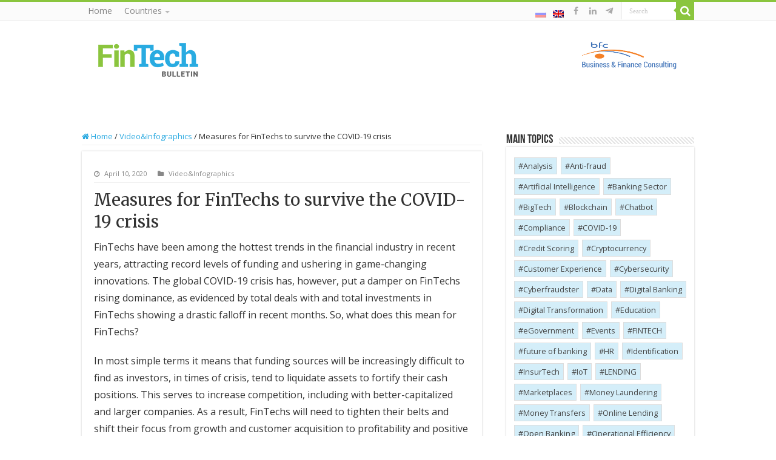

--- FILE ---
content_type: text/html; charset=UTF-8
request_url: https://bulletins.bfconsulting.com/en/measures-for-fintechs-to-survive-the-covid-19-crisis/
body_size: 13167
content:
<!DOCTYPE html>
<html lang="en-US" prefix="og: http://ogp.me/ns#">
<head>
<!-- Google tag (gtag.js) -->
<script async src="https://www.googletagmanager.com/gtag/js?id=G-ZK1GH2H3JG"></script>
<script>
  window.dataLayer = window.dataLayer || [];
  function gtag(){dataLayer.push(arguments);}
  gtag('js', new Date());
  gtag('config', 'G-ZK1GH2H3JG');
</script>

<meta charset="UTF-8" />
<link rel="profile" href="https://gmpg.org/xfn/11" />
<link rel="pingback" href="https://bulletins.bfconsulting.com/xmlrpc.php" />
<title>Measures for FinTechs to survive the COVID-19 crisis &#8211; BFC Bulletins</title>
<meta property="og:title" content="Measures for FinTechs to survive the COVID-19 crisis - BFC Bulletins"/>
<meta property="og:type" content="article"/>
<meta property="og:description" content="FinTechs have been among the hottest trends in the financial industry in recent years, attracting re"/>
<meta property="og:url" content="https://bulletins.bfconsulting.com/en/measures-for-fintechs-to-survive-the-covid-19-crisis/"/>
<meta property="og:site_name" content="BFC Bulletins"/>
<meta name='robots' content='max-image-preview:large' />
<link rel="alternate" hreflang="en-us" href="https://bulletins.bfconsulting.com/en/measures-for-fintechs-to-survive-the-covid-19-crisis/" />
<link rel="alternate" hreflang="x-default" href="https://bulletins.bfconsulting.com/en/measures-for-fintechs-to-survive-the-covid-19-crisis/" />
<link rel='dns-prefetch' href='//fonts.googleapis.com' />
<link rel="alternate" type="application/rss+xml" title="BFC Bulletins &raquo; Feed" href="https://bulletins.bfconsulting.com/en/feed/" />
<link rel="alternate" type="application/rss+xml" title="BFC Bulletins &raquo; Comments Feed" href="https://bulletins.bfconsulting.com/en/comments/feed/" />
<script type="text/javascript">
window._wpemojiSettings = {"baseUrl":"https:\/\/s.w.org\/images\/core\/emoji\/14.0.0\/72x72\/","ext":".png","svgUrl":"https:\/\/s.w.org\/images\/core\/emoji\/14.0.0\/svg\/","svgExt":".svg","source":{"concatemoji":"https:\/\/bulletins.bfconsulting.com\/wp-includes\/js\/wp-emoji-release.min.js"}};
/*! This file is auto-generated */
!function(i,n){var o,s,e;function c(e){try{var t={supportTests:e,timestamp:(new Date).valueOf()};sessionStorage.setItem(o,JSON.stringify(t))}catch(e){}}function p(e,t,n){e.clearRect(0,0,e.canvas.width,e.canvas.height),e.fillText(t,0,0);var t=new Uint32Array(e.getImageData(0,0,e.canvas.width,e.canvas.height).data),r=(e.clearRect(0,0,e.canvas.width,e.canvas.height),e.fillText(n,0,0),new Uint32Array(e.getImageData(0,0,e.canvas.width,e.canvas.height).data));return t.every(function(e,t){return e===r[t]})}function u(e,t,n){switch(t){case"flag":return n(e,"\ud83c\udff3\ufe0f\u200d\u26a7\ufe0f","\ud83c\udff3\ufe0f\u200b\u26a7\ufe0f")?!1:!n(e,"\ud83c\uddfa\ud83c\uddf3","\ud83c\uddfa\u200b\ud83c\uddf3")&&!n(e,"\ud83c\udff4\udb40\udc67\udb40\udc62\udb40\udc65\udb40\udc6e\udb40\udc67\udb40\udc7f","\ud83c\udff4\u200b\udb40\udc67\u200b\udb40\udc62\u200b\udb40\udc65\u200b\udb40\udc6e\u200b\udb40\udc67\u200b\udb40\udc7f");case"emoji":return!n(e,"\ud83e\udef1\ud83c\udffb\u200d\ud83e\udef2\ud83c\udfff","\ud83e\udef1\ud83c\udffb\u200b\ud83e\udef2\ud83c\udfff")}return!1}function f(e,t,n){var r="undefined"!=typeof WorkerGlobalScope&&self instanceof WorkerGlobalScope?new OffscreenCanvas(300,150):i.createElement("canvas"),a=r.getContext("2d",{willReadFrequently:!0}),o=(a.textBaseline="top",a.font="600 32px Arial",{});return e.forEach(function(e){o[e]=t(a,e,n)}),o}function t(e){var t=i.createElement("script");t.src=e,t.defer=!0,i.head.appendChild(t)}"undefined"!=typeof Promise&&(o="wpEmojiSettingsSupports",s=["flag","emoji"],n.supports={everything:!0,everythingExceptFlag:!0},e=new Promise(function(e){i.addEventListener("DOMContentLoaded",e,{once:!0})}),new Promise(function(t){var n=function(){try{var e=JSON.parse(sessionStorage.getItem(o));if("object"==typeof e&&"number"==typeof e.timestamp&&(new Date).valueOf()<e.timestamp+604800&&"object"==typeof e.supportTests)return e.supportTests}catch(e){}return null}();if(!n){if("undefined"!=typeof Worker&&"undefined"!=typeof OffscreenCanvas&&"undefined"!=typeof URL&&URL.createObjectURL&&"undefined"!=typeof Blob)try{var e="postMessage("+f.toString()+"("+[JSON.stringify(s),u.toString(),p.toString()].join(",")+"));",r=new Blob([e],{type:"text/javascript"}),a=new Worker(URL.createObjectURL(r),{name:"wpTestEmojiSupports"});return void(a.onmessage=function(e){c(n=e.data),a.terminate(),t(n)})}catch(e){}c(n=f(s,u,p))}t(n)}).then(function(e){for(var t in e)n.supports[t]=e[t],n.supports.everything=n.supports.everything&&n.supports[t],"flag"!==t&&(n.supports.everythingExceptFlag=n.supports.everythingExceptFlag&&n.supports[t]);n.supports.everythingExceptFlag=n.supports.everythingExceptFlag&&!n.supports.flag,n.DOMReady=!1,n.readyCallback=function(){n.DOMReady=!0}}).then(function(){return e}).then(function(){var e;n.supports.everything||(n.readyCallback(),(e=n.source||{}).concatemoji?t(e.concatemoji):e.wpemoji&&e.twemoji&&(t(e.twemoji),t(e.wpemoji)))}))}((window,document),window._wpemojiSettings);
</script>
<style type="text/css">
img.wp-smiley,
img.emoji {
	display: inline !important;
	border: none !important;
	box-shadow: none !important;
	height: 1em !important;
	width: 1em !important;
	margin: 0 0.07em !important;
	vertical-align: -0.1em !important;
	background: none !important;
	padding: 0 !important;
}
</style>
	<link rel='stylesheet' id='wgs-css' href='https://bulletins.bfconsulting.com/wp-content/plugins/wp-google-search-/wgs.css' type='text/css' media='all' />
<link rel='stylesheet' id='wgs2-css' href='https://bulletins.bfconsulting.com/wp-content/plugins/wp-google-search-/wgs2.css' type='text/css' media='all' />
<link rel='stylesheet' id='wp-block-library-css' href='https://bulletins.bfconsulting.com/wp-includes/css/dist/block-library/style.min.css' type='text/css' media='all' />
<style id='classic-theme-styles-inline-css' type='text/css'>
/*! This file is auto-generated */
.wp-block-button__link{color:#fff;background-color:#32373c;border-radius:9999px;box-shadow:none;text-decoration:none;padding:calc(.667em + 2px) calc(1.333em + 2px);font-size:1.125em}.wp-block-file__button{background:#32373c;color:#fff;text-decoration:none}
</style>
<style id='global-styles-inline-css' type='text/css'>
body{--wp--preset--color--black: #000000;--wp--preset--color--cyan-bluish-gray: #abb8c3;--wp--preset--color--white: #ffffff;--wp--preset--color--pale-pink: #f78da7;--wp--preset--color--vivid-red: #cf2e2e;--wp--preset--color--luminous-vivid-orange: #ff6900;--wp--preset--color--luminous-vivid-amber: #fcb900;--wp--preset--color--light-green-cyan: #7bdcb5;--wp--preset--color--vivid-green-cyan: #00d084;--wp--preset--color--pale-cyan-blue: #8ed1fc;--wp--preset--color--vivid-cyan-blue: #0693e3;--wp--preset--color--vivid-purple: #9b51e0;--wp--preset--gradient--vivid-cyan-blue-to-vivid-purple: linear-gradient(135deg,rgba(6,147,227,1) 0%,rgb(155,81,224) 100%);--wp--preset--gradient--light-green-cyan-to-vivid-green-cyan: linear-gradient(135deg,rgb(122,220,180) 0%,rgb(0,208,130) 100%);--wp--preset--gradient--luminous-vivid-amber-to-luminous-vivid-orange: linear-gradient(135deg,rgba(252,185,0,1) 0%,rgba(255,105,0,1) 100%);--wp--preset--gradient--luminous-vivid-orange-to-vivid-red: linear-gradient(135deg,rgba(255,105,0,1) 0%,rgb(207,46,46) 100%);--wp--preset--gradient--very-light-gray-to-cyan-bluish-gray: linear-gradient(135deg,rgb(238,238,238) 0%,rgb(169,184,195) 100%);--wp--preset--gradient--cool-to-warm-spectrum: linear-gradient(135deg,rgb(74,234,220) 0%,rgb(151,120,209) 20%,rgb(207,42,186) 40%,rgb(238,44,130) 60%,rgb(251,105,98) 80%,rgb(254,248,76) 100%);--wp--preset--gradient--blush-light-purple: linear-gradient(135deg,rgb(255,206,236) 0%,rgb(152,150,240) 100%);--wp--preset--gradient--blush-bordeaux: linear-gradient(135deg,rgb(254,205,165) 0%,rgb(254,45,45) 50%,rgb(107,0,62) 100%);--wp--preset--gradient--luminous-dusk: linear-gradient(135deg,rgb(255,203,112) 0%,rgb(199,81,192) 50%,rgb(65,88,208) 100%);--wp--preset--gradient--pale-ocean: linear-gradient(135deg,rgb(255,245,203) 0%,rgb(182,227,212) 50%,rgb(51,167,181) 100%);--wp--preset--gradient--electric-grass: linear-gradient(135deg,rgb(202,248,128) 0%,rgb(113,206,126) 100%);--wp--preset--gradient--midnight: linear-gradient(135deg,rgb(2,3,129) 0%,rgb(40,116,252) 100%);--wp--preset--font-size--small: 13px;--wp--preset--font-size--medium: 20px;--wp--preset--font-size--large: 36px;--wp--preset--font-size--x-large: 42px;--wp--preset--spacing--20: 0.44rem;--wp--preset--spacing--30: 0.67rem;--wp--preset--spacing--40: 1rem;--wp--preset--spacing--50: 1.5rem;--wp--preset--spacing--60: 2.25rem;--wp--preset--spacing--70: 3.38rem;--wp--preset--spacing--80: 5.06rem;--wp--preset--shadow--natural: 6px 6px 9px rgba(0, 0, 0, 0.2);--wp--preset--shadow--deep: 12px 12px 50px rgba(0, 0, 0, 0.4);--wp--preset--shadow--sharp: 6px 6px 0px rgba(0, 0, 0, 0.2);--wp--preset--shadow--outlined: 6px 6px 0px -3px rgba(255, 255, 255, 1), 6px 6px rgba(0, 0, 0, 1);--wp--preset--shadow--crisp: 6px 6px 0px rgba(0, 0, 0, 1);}:where(.is-layout-flex){gap: 0.5em;}:where(.is-layout-grid){gap: 0.5em;}body .is-layout-flow > .alignleft{float: left;margin-inline-start: 0;margin-inline-end: 2em;}body .is-layout-flow > .alignright{float: right;margin-inline-start: 2em;margin-inline-end: 0;}body .is-layout-flow > .aligncenter{margin-left: auto !important;margin-right: auto !important;}body .is-layout-constrained > .alignleft{float: left;margin-inline-start: 0;margin-inline-end: 2em;}body .is-layout-constrained > .alignright{float: right;margin-inline-start: 2em;margin-inline-end: 0;}body .is-layout-constrained > .aligncenter{margin-left: auto !important;margin-right: auto !important;}body .is-layout-constrained > :where(:not(.alignleft):not(.alignright):not(.alignfull)){max-width: var(--wp--style--global--content-size);margin-left: auto !important;margin-right: auto !important;}body .is-layout-constrained > .alignwide{max-width: var(--wp--style--global--wide-size);}body .is-layout-flex{display: flex;}body .is-layout-flex{flex-wrap: wrap;align-items: center;}body .is-layout-flex > *{margin: 0;}body .is-layout-grid{display: grid;}body .is-layout-grid > *{margin: 0;}:where(.wp-block-columns.is-layout-flex){gap: 2em;}:where(.wp-block-columns.is-layout-grid){gap: 2em;}:where(.wp-block-post-template.is-layout-flex){gap: 1.25em;}:where(.wp-block-post-template.is-layout-grid){gap: 1.25em;}.has-black-color{color: var(--wp--preset--color--black) !important;}.has-cyan-bluish-gray-color{color: var(--wp--preset--color--cyan-bluish-gray) !important;}.has-white-color{color: var(--wp--preset--color--white) !important;}.has-pale-pink-color{color: var(--wp--preset--color--pale-pink) !important;}.has-vivid-red-color{color: var(--wp--preset--color--vivid-red) !important;}.has-luminous-vivid-orange-color{color: var(--wp--preset--color--luminous-vivid-orange) !important;}.has-luminous-vivid-amber-color{color: var(--wp--preset--color--luminous-vivid-amber) !important;}.has-light-green-cyan-color{color: var(--wp--preset--color--light-green-cyan) !important;}.has-vivid-green-cyan-color{color: var(--wp--preset--color--vivid-green-cyan) !important;}.has-pale-cyan-blue-color{color: var(--wp--preset--color--pale-cyan-blue) !important;}.has-vivid-cyan-blue-color{color: var(--wp--preset--color--vivid-cyan-blue) !important;}.has-vivid-purple-color{color: var(--wp--preset--color--vivid-purple) !important;}.has-black-background-color{background-color: var(--wp--preset--color--black) !important;}.has-cyan-bluish-gray-background-color{background-color: var(--wp--preset--color--cyan-bluish-gray) !important;}.has-white-background-color{background-color: var(--wp--preset--color--white) !important;}.has-pale-pink-background-color{background-color: var(--wp--preset--color--pale-pink) !important;}.has-vivid-red-background-color{background-color: var(--wp--preset--color--vivid-red) !important;}.has-luminous-vivid-orange-background-color{background-color: var(--wp--preset--color--luminous-vivid-orange) !important;}.has-luminous-vivid-amber-background-color{background-color: var(--wp--preset--color--luminous-vivid-amber) !important;}.has-light-green-cyan-background-color{background-color: var(--wp--preset--color--light-green-cyan) !important;}.has-vivid-green-cyan-background-color{background-color: var(--wp--preset--color--vivid-green-cyan) !important;}.has-pale-cyan-blue-background-color{background-color: var(--wp--preset--color--pale-cyan-blue) !important;}.has-vivid-cyan-blue-background-color{background-color: var(--wp--preset--color--vivid-cyan-blue) !important;}.has-vivid-purple-background-color{background-color: var(--wp--preset--color--vivid-purple) !important;}.has-black-border-color{border-color: var(--wp--preset--color--black) !important;}.has-cyan-bluish-gray-border-color{border-color: var(--wp--preset--color--cyan-bluish-gray) !important;}.has-white-border-color{border-color: var(--wp--preset--color--white) !important;}.has-pale-pink-border-color{border-color: var(--wp--preset--color--pale-pink) !important;}.has-vivid-red-border-color{border-color: var(--wp--preset--color--vivid-red) !important;}.has-luminous-vivid-orange-border-color{border-color: var(--wp--preset--color--luminous-vivid-orange) !important;}.has-luminous-vivid-amber-border-color{border-color: var(--wp--preset--color--luminous-vivid-amber) !important;}.has-light-green-cyan-border-color{border-color: var(--wp--preset--color--light-green-cyan) !important;}.has-vivid-green-cyan-border-color{border-color: var(--wp--preset--color--vivid-green-cyan) !important;}.has-pale-cyan-blue-border-color{border-color: var(--wp--preset--color--pale-cyan-blue) !important;}.has-vivid-cyan-blue-border-color{border-color: var(--wp--preset--color--vivid-cyan-blue) !important;}.has-vivid-purple-border-color{border-color: var(--wp--preset--color--vivid-purple) !important;}.has-vivid-cyan-blue-to-vivid-purple-gradient-background{background: var(--wp--preset--gradient--vivid-cyan-blue-to-vivid-purple) !important;}.has-light-green-cyan-to-vivid-green-cyan-gradient-background{background: var(--wp--preset--gradient--light-green-cyan-to-vivid-green-cyan) !important;}.has-luminous-vivid-amber-to-luminous-vivid-orange-gradient-background{background: var(--wp--preset--gradient--luminous-vivid-amber-to-luminous-vivid-orange) !important;}.has-luminous-vivid-orange-to-vivid-red-gradient-background{background: var(--wp--preset--gradient--luminous-vivid-orange-to-vivid-red) !important;}.has-very-light-gray-to-cyan-bluish-gray-gradient-background{background: var(--wp--preset--gradient--very-light-gray-to-cyan-bluish-gray) !important;}.has-cool-to-warm-spectrum-gradient-background{background: var(--wp--preset--gradient--cool-to-warm-spectrum) !important;}.has-blush-light-purple-gradient-background{background: var(--wp--preset--gradient--blush-light-purple) !important;}.has-blush-bordeaux-gradient-background{background: var(--wp--preset--gradient--blush-bordeaux) !important;}.has-luminous-dusk-gradient-background{background: var(--wp--preset--gradient--luminous-dusk) !important;}.has-pale-ocean-gradient-background{background: var(--wp--preset--gradient--pale-ocean) !important;}.has-electric-grass-gradient-background{background: var(--wp--preset--gradient--electric-grass) !important;}.has-midnight-gradient-background{background: var(--wp--preset--gradient--midnight) !important;}.has-small-font-size{font-size: var(--wp--preset--font-size--small) !important;}.has-medium-font-size{font-size: var(--wp--preset--font-size--medium) !important;}.has-large-font-size{font-size: var(--wp--preset--font-size--large) !important;}.has-x-large-font-size{font-size: var(--wp--preset--font-size--x-large) !important;}
.wp-block-navigation a:where(:not(.wp-element-button)){color: inherit;}
:where(.wp-block-post-template.is-layout-flex){gap: 1.25em;}:where(.wp-block-post-template.is-layout-grid){gap: 1.25em;}
:where(.wp-block-columns.is-layout-flex){gap: 2em;}:where(.wp-block-columns.is-layout-grid){gap: 2em;}
.wp-block-pullquote{font-size: 1.5em;line-height: 1.6;}
</style>
<link rel='stylesheet' id='wpml-blocks-css' href='https://bulletins.bfconsulting.com/wp-content/plugins/sitepress-multilingual-cms/dist/css/blocks/styles.css' type='text/css' media='all' />
<link rel='stylesheet' id='related-posts-by-taxonomy-css' href='https://bulletins.bfconsulting.com/wp-content/plugins/related-posts-by-taxonomy/includes/assets/css/styles.css' type='text/css' media='all' />
<link rel='stylesheet' id='wpml-legacy-horizontal-list-0-css' href='//bulletins.bfconsulting.com/wp-content/plugins/sitepress-multilingual-cms/templates/language-switchers/legacy-list-horizontal/style.min.css' type='text/css' media='all' />
<link rel='stylesheet' id='parent-style-css' href='https://bulletins.bfconsulting.com/wp-content/themes/sahifa/style.css?102' type='text/css' media='all' />
<link rel='stylesheet' id='tie-style-css' href='https://bulletins.bfconsulting.com/wp-content/themes/BLTN-sahifa/style.css' type='text/css' media='all' />
<link rel='stylesheet' id='tie-ilightbox-skin-css' href='https://bulletins.bfconsulting.com/wp-content/themes/sahifa/css/ilightbox/dark-skin/skin.css' type='text/css' media='all' />
<link rel='stylesheet' id='Open+Sans-css' href='https://fonts.googleapis.com/css?family=Open+Sans%3A300%2C300italic%2Cregular%2Citalic%2C600%2C600italic%2C700%2C700italic%2C800%2C800italic&#038;subset=latin%2Ccyrillic%2Ccyrillic-ext' type='text/css' media='all' />
<link rel='stylesheet' id='Merriweather-css' href='https://fonts.googleapis.com/css?family=Merriweather%3A300%2C300italic%2Cregular%2Citalic%2C700%2C700italic%2C900%2C900italic&#038;subset=latin%2Ccyrillic%2Ccyrillic-ext' type='text/css' media='all' />
<script type='text/javascript' src='https://bulletins.bfconsulting.com/wp-includes/js/jquery/jquery.min.js' id='jquery-core-js'></script>
<script type='text/javascript' src='https://bulletins.bfconsulting.com/wp-includes/js/jquery/jquery-migrate.min.js' id='jquery-migrate-js'></script>
<link rel="https://api.w.org/" href="https://bulletins.bfconsulting.com/en/wp-json/" /><link rel="alternate" type="application/json" href="https://bulletins.bfconsulting.com/en/wp-json/wp/v2/posts/14757" /><link rel="EditURI" type="application/rsd+xml" title="RSD" href="https://bulletins.bfconsulting.com/xmlrpc.php?rsd" />
<meta name="generator" content="WordPress 6.3.7" />
<link rel="canonical" href="https://bulletins.bfconsulting.com/en/measures-for-fintechs-to-survive-the-covid-19-crisis/" />
<link rel='shortlink' href='https://bulletins.bfconsulting.com/en/?p=14757' />
<link rel="alternate" type="application/json+oembed" href="https://bulletins.bfconsulting.com/en/wp-json/oembed/1.0/embed?url=https%3A%2F%2Fbulletins.bfconsulting.com%2Fen%2Fmeasures-for-fintechs-to-survive-the-covid-19-crisis%2F" />
<link rel="alternate" type="text/xml+oembed" href="https://bulletins.bfconsulting.com/en/wp-json/oembed/1.0/embed?url=https%3A%2F%2Fbulletins.bfconsulting.com%2Fen%2Fmeasures-for-fintechs-to-survive-the-covid-19-crisis%2F&#038;format=xml" />
<meta name="generator" content="WPML ver:4.6.1 stt:1,47;" />
<script type='text/javascript' data-cfasync='false'>var _mmunch = {'front': false, 'page': false, 'post': false, 'category': false, 'author': false, 'search': false, 'attachment': false, 'tag': false};_mmunch['post'] = true; _mmunch['postData'] = {"ID":14757,"post_name":"measures-for-fintechs-to-survive-the-covid-19-crisis","post_title":"Measures for FinTechs to survive the COVID-19 crisis","post_type":"post","post_author":"12","post_status":"publish"}; _mmunch['postCategories'] = [{"term_id":367,"name":"Video&amp;Infographics","slug":"video-infographics","term_group":0,"term_taxonomy_id":367,"taxonomy":"category","description":"","parent":0,"count":170,"filter":"raw","term_order":"0","cat_ID":367,"category_count":170,"category_description":"","cat_name":"Video&amp;Infographics","category_nicename":"video-infographics","category_parent":0}]; _mmunch['postTags'] = false; _mmunch['postAuthor'] = {"name":"Igor R.","ID":12};</script><script data-cfasync="false" src="//a.mailmunch.co/app/v1/site.js" id="mailmunch-script" data-plugin="mc_mm" data-mailmunch-site-id="481937" async></script><link rel="shortcut icon" href="https://bulletins.bfconsulting.com/wp-content/themes/sahifa/favicon.ico" title="Favicon" />
<!--[if IE]>
<script type="text/javascript">jQuery(document).ready(function (){ jQuery(".menu-item").has("ul").children("a").attr("aria-haspopup", "true");});</script>
<![endif]-->
<!--[if lt IE 9]>
<script src="https://bulletins.bfconsulting.com/wp-content/themes/sahifa/js/html5.js"></script>
<script src="https://bulletins.bfconsulting.com/wp-content/themes/sahifa/js/selectivizr-min.js"></script>
<![endif]-->
<!--[if IE 9]>
<link rel="stylesheet" type="text/css" media="all" href="https://bulletins.bfconsulting.com/wp-content/themes/sahifa/css/ie9.css" />
<![endif]-->
<!--[if IE 8]>
<link rel="stylesheet" type="text/css" media="all" href="https://bulletins.bfconsulting.com/wp-content/themes/sahifa/css/ie8.css" />
<![endif]-->
<!--[if IE 7]>
<link rel="stylesheet" type="text/css" media="all" href="https://bulletins.bfconsulting.com/wp-content/themes/sahifa/css/ie7.css" />
<![endif]-->


<meta name="viewport" content="width=device-width, initial-scale=1.0" />



<style type="text/css" media="screen">

body{
	font-family: 'Open Sans';
}

.logo span{
	font-size : 14px;
}

.top-nav, .top-nav ul li a {
	font-size : 14px;
}

.post-title{
	font-family: 'Merriweather';
}

h2.post-box-title, h2.post-box-title a{
	font-family: 'Merriweather';
	font-weight: 600;
}

body.single .entry, body.page .entry{
	font-family: 'Open Sans';
	font-size : 16px;
}

#main-nav,
.cat-box-content,
#sidebar .widget-container,
.post-listing,
#commentform {
	border-bottom-color: #8ac53e;
}

.search-block .search-button,
#topcontrol,
#main-nav ul li.current-menu-item a,
#main-nav ul li.current-menu-item a:hover,
#main-nav ul li.current_page_parent a,
#main-nav ul li.current_page_parent a:hover,
#main-nav ul li.current-menu-parent a,
#main-nav ul li.current-menu-parent a:hover,
#main-nav ul li.current-page-ancestor a,
#main-nav ul li.current-page-ancestor a:hover,
.pagination span.current,
.share-post span.share-text,
.flex-control-paging li a.flex-active,
.ei-slider-thumbs li.ei-slider-element,
.review-percentage .review-item span span,
.review-final-score,
.button,
a.button,
a.more-link,
#main-content input[type="submit"],
.form-submit #submit,
#login-form .login-button,
.widget-feedburner .feedburner-subscribe,
input[type="submit"],
#buddypress button,
#buddypress a.button,
#buddypress input[type=submit],
#buddypress input[type=reset],
#buddypress ul.button-nav li a,
#buddypress div.generic-button a,
#buddypress .comment-reply-link,
#buddypress div.item-list-tabs ul li a span,
#buddypress div.item-list-tabs ul li.selected a,
#buddypress div.item-list-tabs ul li.current a,
#buddypress #members-directory-form div.item-list-tabs ul li.selected span,
#members-list-options a.selected,
#groups-list-options a.selected,
body.dark-skin #buddypress div.item-list-tabs ul li a span,
body.dark-skin #buddypress div.item-list-tabs ul li.selected a,
body.dark-skin #buddypress div.item-list-tabs ul li.current a,
body.dark-skin #members-list-options a.selected,
body.dark-skin #groups-list-options a.selected,
.search-block-large .search-button,
#featured-posts .flex-next:hover,
#featured-posts .flex-prev:hover,
a.tie-cart span.shooping-count,
.woocommerce span.onsale,
.woocommerce-page span.onsale ,
.woocommerce .widget_price_filter .ui-slider .ui-slider-handle,
.woocommerce-page .widget_price_filter .ui-slider .ui-slider-handle,
#check-also-close,
a.post-slideshow-next,
a.post-slideshow-prev,
.widget_price_filter .ui-slider .ui-slider-handle,
.quantity .minus:hover,
.quantity .plus:hover,
.mejs-container .mejs-controls .mejs-time-rail .mejs-time-current,
#reading-position-indicator  {
	background-color:#8ac53e;
}

::-webkit-scrollbar-thumb{
	background-color:#8ac53e !important;
}

#theme-footer,
#theme-header,
.top-nav ul li.current-menu-item:before,
#main-nav .menu-sub-content ,
#main-nav ul ul,
#check-also-box {
	border-top-color: #8ac53e;
}

.search-block:after {
	border-right-color:#8ac53e;
}

body.rtl .search-block:after {
	border-left-color:#8ac53e;
}

#main-nav ul > li.menu-item-has-children:hover > a:after,
#main-nav ul > li.mega-menu:hover > a:after {
	border-color:transparent transparent #8ac53e;
}

.widget.timeline-posts li a:hover,
.widget.timeline-posts li a:hover span.tie-date {
	color: #8ac53e;
}

.widget.timeline-posts li a:hover span.tie-date:before {
	background: #8ac53e;
	border-color: #8ac53e;
}

#order_review,
#order_review_heading {
	border-color: #8ac53e;
}


body {
	background-color: #ffffff !important;
	background-image : url(https://bulletins.bfconsulting.com/wp-content/themes/sahifa/images/patterns/body-bg10.png);
	background-position: top center;
}

a {
	text-decoration: none;
}
		
body.single .post .entry a, body.page .post .entry a {
	color: #2baae1;
	text-decoration: underline;
}
		
body.single .post .entry a:hover, body.page .post .entry a:hover {
	color: #8ac53e;
	text-decoration: none;
}
		
</style>

		<script type="text/javascript">
			/* <![CDATA[ */
				var sf_position = '0';
				var sf_templates = "<a href=\"{search_url_escaped}\">View All Results<\/a>";
				var sf_input = '.search-live';
				jQuery(document).ready(function(){
					jQuery(sf_input).ajaxyLiveSearch({"expand":false,"searchUrl":"https:\/\/bulletins.bfconsulting.com\/en\/\/?s=%s","text":"Search","delay":500,"iwidth":180,"width":315,"ajaxUrl":"https:\/\/bulletins.bfconsulting.com\/wp-admin\/admin-ajax.php?lang=en","rtl":0});
					jQuery(".live-search_ajaxy-selective-input").keyup(function() {
						var width = jQuery(this).val().length * 8;
						if(width < 50) {
							width = 50;
						}
						jQuery(this).width(width);
					});
					jQuery(".live-search_ajaxy-selective-search").click(function() {
						jQuery(this).find(".live-search_ajaxy-selective-input").focus();
					});
					jQuery(".live-search_ajaxy-selective-close").click(function() {
						jQuery(this).parent().remove();
					});
				});
			/* ]]> */
		</script>
		<link rel="icon" href="https://bulletins.bfconsulting.com/wp-content/uploads/2018/02/cropped-fintech-web1-1-1-32x32.png" sizes="32x32" />
<link rel="icon" href="https://bulletins.bfconsulting.com/wp-content/uploads/2018/02/cropped-fintech-web1-1-1-192x192.png" sizes="192x192" />
<link rel="apple-touch-icon" href="https://bulletins.bfconsulting.com/wp-content/uploads/2018/02/cropped-fintech-web1-1-1-180x180.png" />
<meta name="msapplication-TileImage" content="https://bulletins.bfconsulting.com/wp-content/uploads/2018/02/cropped-fintech-web1-1-1-270x270.png" />
</head>
<body id="top" class="post-template-default single single-post postid-14757 single-format-standard lazy-enabled">
<span class="ocs-trigger ocs-toggle ocs-toggle-left-canvas off-button"><i class="fa fa-bars"></i></span>


<div class="wrapper-outer">

	<!-- <div class="background-cover"></div> -->


		<div id="wrapper" class="wide-layout">
		<div class="inner-wrapper">

		<header id="theme-header" class="theme-header">
						<div id="top-nav" class="top-nav">
				<div class="container">

			
				<div class="top-menu"><ul id="menu-top-menu" class="menu"><li id="menu-item-15834" class="menu-item menu-item-type-custom menu-item-object-custom menu-item-15834"><a href="/">Home</a></li>
<li id="menu-item-9142" class="menu-item menu-item-type-taxonomy menu-item-object-category menu-item-has-children menu-item-9142"><a href="https://bulletins.bfconsulting.com/en/category/fintech/">Countries</a>
<ul class="sub-menu">
	<li id="menu-item-13786" class="menu-item menu-item-type-taxonomy menu-item-object-category menu-item-13786"><a href="https://bulletins.bfconsulting.com/en/category/fintech/international-fintech/">International</a></li>
	<li id="menu-item-9143" class="menu-item menu-item-type-taxonomy menu-item-object-category menu-item-9143"><a href="https://bulletins.bfconsulting.com/en/category/fintech/armenia-fintech/">Armenia</a></li>
	<li id="menu-item-9147" class="menu-item menu-item-type-taxonomy menu-item-object-category menu-item-9147"><a href="https://bulletins.bfconsulting.com/en/category/fintech/azerbaijan-fintech/">Azerbaijan</a></li>
	<li id="menu-item-9146" class="menu-item menu-item-type-taxonomy menu-item-object-category menu-item-9146"><a href="https://bulletins.bfconsulting.com/en/category/fintech/georgia-fintech/">Georgia</a></li>
	<li id="menu-item-9150" class="menu-item menu-item-type-taxonomy menu-item-object-category menu-item-9150"><a href="https://bulletins.bfconsulting.com/en/category/fintech/kazakhstan/">Kazakhstan</a></li>
	<li id="menu-item-9149" class="menu-item menu-item-type-taxonomy menu-item-object-category menu-item-9149"><a href="https://bulletins.bfconsulting.com/en/category/fintech/kyrgyzstan/">Kyrgyzstan</a></li>
	<li id="menu-item-13785" class="menu-item menu-item-type-taxonomy menu-item-object-category menu-item-13785"><a href="https://bulletins.bfconsulting.com/en/category/fintech/russia-fintech/">Russia</a></li>
	<li id="menu-item-9151" class="menu-item menu-item-type-taxonomy menu-item-object-category menu-item-9151"><a href="https://bulletins.bfconsulting.com/en/category/fintech/tajikistan/">Tajikistan</a></li>
	<li id="menu-item-9155" class="menu-item menu-item-type-taxonomy menu-item-object-category menu-item-9155"><a href="https://bulletins.bfconsulting.com/en/category/fintech/uzbekistan-fintech/">Uzbekistan</a></li>
</ul>
</li>
</ul></div>
						<div class="search-block">
						<form method="get" id="searchform-header" action="https://bulletins.bfconsulting.com/en//">
							<button class="search-button" type="submit" value="Search"><i class="fa fa-search"></i></button>
							<input class="search-live" type="text" id="s-header" name="s" title="Search" value="Search" onfocus="if (this.value == 'Search') {this.value = '';}" onblur="if (this.value == '') {this.value = 'Search';}"  />
						</form>
					</div><!-- .search-block /-->
			<div class="social-icons">
		<a class="ttip-none" title="Facebook" href="https://www.facebook.com/bfconsulting" target="_blank"><i class="fa fa-facebook"></i></a><a class="ttip-none" title="LinkedIn" href="http://www.linkedin.com/company/111478" target="_blank"><i class="fa fa-linkedin"></i></a>
		<a class="ttip-none"  title="FinTechWave" href="https://t.me/FinTechWave" target="_blank"><i class="fa telegram-plane m0"></i></a>	</div>

	
	<div id="tie_lang_switcher"><a href="https://bulletins.bfconsulting.com/ru/"><img src="https://bulletins.bfconsulting.com/wp-content/plugins/sitepress-multilingual-cms/res/flags/ru.png" height="12" alt="ru" width="18" /></a><img src="https://bulletins.bfconsulting.com/wp-content/plugins/sitepress-multilingual-cms/res/flags/en.png" height="12" alt="en" width="18" /></div>
				</div><!-- .container /-->
			</div><!-- .top-menu /-->
			
		<div class="header-content">

		
			<div class="logo" style=" margin-top:15px; margin-bottom:15px;">
			<h2>								<a title="BFC Bulletins" href="https://bulletins.bfconsulting.com/en//">
					<img src="https://bulletins.bfconsulting.com/wp-content/uploads/2017/10/fintech-web1.png" alt="BFC Bulletins" /><strong>BFC Bulletins Monthly News Digest</strong>
				</a>
			</h2>			</div><!-- .logo /-->
			<div class="e3lan e3lan-top">			<a href="http://bfconsulting.com/" target="_blank" ><img src="https://bulletins.bfconsulting.com/wp-content/themes/BLTN-sahifa/images/bfc-logo-proposal.png" style="height:63px;width:auto;margin: 10px 10px 0px 0px" /></a>				</div>			<div class="clear"></div>

		</div>
									</header><!-- #header /-->

	
	
	<div id="main-content" class="container">

	
	
	
	
	
	<div class="content">

		
		<nav id="crumbs"><a href="https://bulletins.bfconsulting.com/en/"><span class="fa fa-home" aria-hidden="true"></span> Home</a><span class="delimiter">/</span><a href="https://bulletins.bfconsulting.com/en/category/video-infographics/">Video&amp;Infographics</a><span class="delimiter">/</span><span class="current">Measures for FinTechs to survive the COVID-19 crisis</span></nav><script type="application/ld+json">{"@context":"http:\/\/schema.org","@type":"BreadcrumbList","@id":"#Breadcrumb","itemListElement":[{"@type":"ListItem","position":1,"item":{"name":"Home","@id":"https:\/\/bulletins.bfconsulting.com\/en\/"}},{"@type":"ListItem","position":2,"item":{"name":"Video&amp;Infographics","@id":"https:\/\/bulletins.bfconsulting.com\/en\/category\/video-infographics\/"}}]}</script>
		

		
		<article class="post-listing post-14757 post type-post status-publish format-standard  category-video-infographics bulletin_edition-fintech_2020-april b_post_type-nutshell" id="the-post">
			
			<div class="single-post-thumb">
					</div>
	
		


			<div class="post-inner">
		
<p class="post-meta">
	
		
	<span class="tie-date"><i class="fa fa-clock-o"></i>April 10, 2020</span>	
	<span class="post-cats"><i class="fa fa-folder"></i><a href="https://bulletins.bfconsulting.com/en/category/video-infographics/" rel="category tag">Video&amp;Infographics</a></span>
	
</p>
<div class="clear"></div>

							<h1 class="name post-title entry-title"><span itemprop="name">Measures for FinTechs to survive the COVID-19 crisis</span></h1>


			
				<div class="entry">
					
					
					<div class='mailmunch-forms-before-post' style='display: none !important;'></div><p><span style="font-weight: 400;">FinTechs have been among the hottest trends in the financial industry in recent years, attracting record levels of funding and ushering in game-changing innovations. The global COVID-19 crisis has, however, put a damper on FinTechs rising dominance, as evidenced by total deals with and total investments in FinTechs showing a drastic falloff in recent months. So, what does this mean for FinTechs?</span></p>
<p><span style="font-weight: 400;">In most simple terms it means that funding sources will be increasingly difficult to find as investors, in times of crisis, tend to liquidate assets to fortify their cash positions. This serves to increase competition, including with better-capitalized and larger companies. As a result, FinTechs will need to tighten their belts and shift their focus from growth and customer acquisition to profitability and positive cash flow. This could prove difficult as a sustained economic slowdown is likely to further reduce consumer and business spending, resulting in less transaction-based revenues for many FinTechs. In the end, the future for many FinTechs will largely rest on how long this crisis will last and, ultimately, what its larger economic impact will be.</span></p><div class='mailmunch-forms-in-post-middle' style='display: none !important;'></div>
<div class='mailmunch-forms-after-post' style='display: none !important;'></div><div class="rpbt_shortcode">

<div id='rpbt-related-gallery-1' class='gallery related-gallery related-galleryid-14757 gallery-columns-3 gallery-size-thumbnail'><figure class='gallery-item' role='group' aria-label='Video: investments in challenger banks pushing global WealthTech funding'>
			<div class='gallery-icon landscape'>
				<a href='https://bulletins.bfconsulting.com/en/video-investments-in-challenger-banks-pushing-global-wealthtech-funding/'><img width="150" height="150" src="https://bulletins.bfconsulting.com/wp-content/uploads/2019/09/Video-investments-in-challenger-banks-pushing-global-WealthTech-funding-150x150.png" class="attachment-thumbnail size-thumbnail" alt="" decoding="async" aria-describedby="rpbt-related-gallery-1-13594" /></a>
			</div>
				<figcaption class='wp-caption-text gallery-caption' id='rpbt-related-gallery-1-13594'>
				Video: investments in challenger banks pushing global WealthTech funding
				</figcaption></figure><figure class='gallery-item' role='group' aria-label='Microfinance Investing through Uncertainty (24th Annual MFC Conference)'>
			<div class='gallery-icon landscape'>
				<a href='https://bulletins.bfconsulting.com/en/microfinance-investing-through-uncertainty-24th-annual-mfc-conference/'><img width="150" height="150" src="https://bulletins.bfconsulting.com/wp-content/uploads/2022/06/aYjEbO1-1-150x150.png" class="attachment-thumbnail size-thumbnail" alt="" decoding="async" aria-describedby="rpbt-related-gallery-1-16712" /></a>
			</div>
				<figcaption class='wp-caption-text gallery-caption' id='rpbt-related-gallery-1-16712'>
				Microfinance Investing through Uncertainty (24th Annual MFC Conference)
				</figcaption></figure><figure class='gallery-item' role='group' aria-label='Infographic: online and mobile banking vs. brick-and-mortar'>
			<div class='gallery-icon landscape'>
				<a href='https://bulletins.bfconsulting.com/en/infographic-online-and-mobile-banking-vs-brick-and-mortar/'><img width="150" height="150" src="https://bulletins.bfconsulting.com/wp-content/uploads/2018/03/eSign_BankingWoBrick_final-1-150x150.png" class="attachment-thumbnail size-thumbnail" alt="" decoding="async" aria-describedby="rpbt-related-gallery-1-8916" /></a>
			</div>
				<figcaption class='wp-caption-text gallery-caption' id='rpbt-related-gallery-1-8916'>
				Infographic: online and mobile banking vs. brick-and-mortar
				</figcaption></figure>
		</div>
</div>					
<p class="post-meta"><span class='x-small'>Source:  <a href="https://www.cbinsights.com/research/coronavirus-fintech-financing-impact/">www.cbinsights.com</a></span></span></p>
					
									</div><!-- .entry /-->


				<div class="share-post">
	<span class="share-text">Share</span>

		<ul class="flat-social">
			<li><a href="https://www.facebook.com/sharer.php?u=https://bulletins.bfconsulting.com/en/?p=14757" class="social-facebook" rel="external" target="_blank"><i class="fa fa-facebook"></i> <span>Facebook</span></a></li>
						<li><a href="https://www.linkedin.com/shareArticle?mini=true&amp;url=https://bulletins.bfconsulting.com/en/measures-for-fintechs-to-survive-the-covid-19-crisis/&amp;title=Measures+for+FinTechs+to+survive+the+COVID-19+crisis" class="social-linkedin" rel="external" target="_blank"><i class="fa fa-linkedin"></i> <span>LinkedIn</span></a></li>
			</ul>
		<div class="clear"></div>
</div> <!-- .share-post -->
				<div class="clear"></div>
			</div><!-- .post-inner -->

			<script type="application/ld+json" class="tie-schema-graph">{"@context":"http:\/\/schema.org","@type":"Article","dateCreated":"2020-04-10T11:32:40+00:00","datePublished":"2020-04-10T11:32:40+00:00","dateModified":"2020-04-10T11:32:40+00:00","headline":"Measures for FinTechs to survive the COVID-19 crisis","name":"Measures for FinTechs to survive the COVID-19 crisis","keywords":[],"url":"https:\/\/bulletins.bfconsulting.com\/en\/measures-for-fintechs-to-survive-the-covid-19-crisis\/","description":"FinTechs have been among the hottest trends in the financial industry in recent years, attracting record levels of funding and ushering in game-changing innovations. The global COVID-19 crisis has, ho","copyrightYear":"2020","publisher":{"@id":"#Publisher","@type":"Organization","name":"BFC Bulletins","logo":{"@type":"ImageObject","url":"http:\/\/bulletins.bfconsulting.com\/wp-content\/uploads\/2017\/10\/fintech-web.png"},"sameAs":["https:\/\/www.facebook.com\/bfconsulting","http:\/\/www.linkedin.com\/company\/111478"]},"sourceOrganization":{"@id":"#Publisher"},"copyrightHolder":{"@id":"#Publisher"},"mainEntityOfPage":{"@type":"WebPage","@id":"https:\/\/bulletins.bfconsulting.com\/en\/measures-for-fintechs-to-survive-the-covid-19-crisis\/","breadcrumb":{"@id":"#crumbs"}},"author":{"@type":"Person","name":"Igor R.","url":"https:\/\/bulletins.bfconsulting.com\/en\/author\/igor\/"},"articleSection":"Video&amp;Infographics","articleBody":"FinTechs have been among the hottest trends in the financial industry in recent years, attracting record levels of funding and ushering in game-changing innovations. The global COVID-19 crisis has, however, put a damper on FinTechs rising dominance, as evidenced by total deals with and total investments in FinTechs showing a drastic falloff in recent months. So, what does this mean for FinTechs?\r\n\r\nIn most simple terms it means that funding sources will be increasingly difficult to find as investors, in times of crisis, tend to liquidate assets to fortify their cash positions. This serves to increase competition, including with better-capitalized and larger companies. As a result, FinTechs will need to tighten their belts and shift their focus from growth and customer acquisition to profitability and positive cash flow. This could prove difficult as a sustained economic slowdown is likely to further reduce consumer and business spending, resulting in less transaction-based revenues for many FinTechs. In the end, the future for many FinTechs will largely rest on how long this crisis will last and, ultimately, what its larger economic impact will be."}</script>
		</article><!-- .post-listing -->


		
		

				<div class="post-navigation">
			<div class="post-previous"><a href="https://bulletins.bfconsulting.com/en/bfc-fintech-monitor-20th-march-3rd-april/" rel="prev"><span>Previous</span> BFC FinTech Monitor 20th March – 3rd April</a></div>
			<div class="post-next"><a href="https://bulletins.bfconsulting.com/en/video-covid-19-s-impact-on-fintech-startup-investments/" rel="next"><span>Next</span> Video: COVID-19’s impact on FinTech startup investments</a></div>
		</div><!-- .post-navigation -->
		
		
		
		
				
<div id="comments">


<div class="clear"></div>


</div><!-- #comments -->

	</div><!-- .content -->
<aside id="sidebar">
	<div class="theiaStickySidebar">
<div id="tag_cloud-7" class="widget widget_tag_cloud"><div class="widget-top"><h4>Main Topics</h4><div class="stripe-line"></div></div>
						<div class="widget-container"><div class="tagcloud"><a href="https://bulletins.bfconsulting.com/en/tag/analysis/" class="tag-cloud-link tag-link-503 tag-link-position-1" style="font-size: 8pt;" aria-label="Analysis (2 items)">Analysis</a>
<a href="https://bulletins.bfconsulting.com/en/tag/anti-fraud/" class="tag-cloud-link tag-link-416 tag-link-position-2" style="font-size: 13.30303030303pt;" aria-label="Anti-fraud (16 items)">Anti-fraud</a>
<a href="https://bulletins.bfconsulting.com/en/tag/artificial-intelligence/" class="tag-cloud-link tag-link-80 tag-link-position-3" style="font-size: 20.444444444444pt;" aria-label="Artificial Intelligence (174 items)">Artificial Intelligence</a>
<a href="https://bulletins.bfconsulting.com/en/tag/banking-sector/" class="tag-cloud-link tag-link-544 tag-link-position-4" style="font-size: 8.8484848484848pt;" aria-label="Banking Sector (3 items)">Banking Sector</a>
<a href="https://bulletins.bfconsulting.com/en/tag/bigtech/" class="tag-cloud-link tag-link-449 tag-link-position-5" style="font-size: 15.848484848485pt;" aria-label="BigTech (38 items)">BigTech</a>
<a href="https://bulletins.bfconsulting.com/en/tag/blockchain/" class="tag-cloud-link tag-link-45 tag-link-position-6" style="font-size: 17.757575757576pt;" aria-label="Blockchain (72 items)">Blockchain</a>
<a href="https://bulletins.bfconsulting.com/en/tag/chatbot/" class="tag-cloud-link tag-link-194 tag-link-position-7" style="font-size: 14.505050505051pt;" aria-label="Chatbot (24 items)">Chatbot</a>
<a href="https://bulletins.bfconsulting.com/en/tag/compliance/" class="tag-cloud-link tag-link-464 tag-link-position-8" style="font-size: 12.949494949495pt;" aria-label="Compliance (14 items)">Compliance</a>
<a href="https://bulletins.bfconsulting.com/en/tag/covid-19/" class="tag-cloud-link tag-link-480 tag-link-position-9" style="font-size: 10.121212121212pt;" aria-label="COVID-19 (5 items)">COVID-19</a>
<a href="https://bulletins.bfconsulting.com/en/tag/credit-scoring/" class="tag-cloud-link tag-link-196 tag-link-position-10" style="font-size: 12.737373737374pt;" aria-label="Credit Scoring (13 items)">Credit Scoring</a>
<a href="https://bulletins.bfconsulting.com/en/tag/cryptocurrency/" class="tag-cloud-link tag-link-399 tag-link-position-11" style="font-size: 19.454545454545pt;" aria-label="Cryptocurrency (126 items)">Cryptocurrency</a>
<a href="https://bulletins.bfconsulting.com/en/tag/customer-experience/" class="tag-cloud-link tag-link-77 tag-link-position-12" style="font-size: 21.010101010101pt;" aria-label="Customer Experience (209 items)">Customer Experience</a>
<a href="https://bulletins.bfconsulting.com/en/tag/cybersecurity/" class="tag-cloud-link tag-link-184 tag-link-position-13" style="font-size: 20.585858585859pt;" aria-label="Cybersecurity (181 items)">Cybersecurity</a>
<a href="https://bulletins.bfconsulting.com/en/tag/cyber-fraudster/" class="tag-cloud-link tag-link-484 tag-link-position-14" style="font-size: 8pt;" aria-label="Cyber​​fraudster (2 items)">Cyber​​fraudster</a>
<a href="https://bulletins.bfconsulting.com/en/tag/data/" class="tag-cloud-link tag-link-197 tag-link-position-15" style="font-size: 19.313131313131pt;" aria-label="Data (119 items)">Data</a>
<a href="https://bulletins.bfconsulting.com/en/tag/digital-banking/" class="tag-cloud-link tag-link-35 tag-link-position-16" style="font-size: 21.717171717172pt;" aria-label="Digital Banking (264 items)">Digital Banking</a>
<a href="https://bulletins.bfconsulting.com/en/tag/digital-transformation/" class="tag-cloud-link tag-link-49 tag-link-position-17" style="font-size: 20.585858585859pt;" aria-label="Digital Transformation (181 items)">Digital Transformation</a>
<a href="https://bulletins.bfconsulting.com/en/tag/education/" class="tag-cloud-link tag-link-427 tag-link-position-18" style="font-size: 15.636363636364pt;" aria-label="Education (35 items)">Education</a>
<a href="https://bulletins.bfconsulting.com/en/tag/egovernment/" class="tag-cloud-link tag-link-105 tag-link-position-19" style="font-size: 14.363636363636pt;" aria-label="eGovernment (23 items)">eGovernment</a>
<a href="https://bulletins.bfconsulting.com/en/tag/event/" class="tag-cloud-link tag-link-30 tag-link-position-20" style="font-size: 18.888888888889pt;" aria-label="Events (103 items)">Events</a>
<a href="https://bulletins.bfconsulting.com/en/tag/fintech/" class="tag-cloud-link tag-link-477 tag-link-position-21" style="font-size: 12.949494949495pt;" aria-label="FINTECH (14 items)">FINTECH</a>
<a href="https://bulletins.bfconsulting.com/en/tag/future-of-banking/" class="tag-cloud-link tag-link-529 tag-link-position-22" style="font-size: 8pt;" aria-label="future of banking (2 items)">future of banking</a>
<a href="https://bulletins.bfconsulting.com/en/tag/hr/" class="tag-cloud-link tag-link-193 tag-link-position-23" style="font-size: 18.323232323232pt;" aria-label="HR (86 items)">HR</a>
<a href="https://bulletins.bfconsulting.com/en/tag/identification/" class="tag-cloud-link tag-link-206 tag-link-position-24" style="font-size: 17.89898989899pt;" aria-label="Identification (74 items)">Identification</a>
<a href="https://bulletins.bfconsulting.com/en/tag/insurtech/" class="tag-cloud-link tag-link-460 tag-link-position-25" style="font-size: 10.616161616162pt;" aria-label="InsurTech (6 items)">InsurTech</a>
<a href="https://bulletins.bfconsulting.com/en/tag/iot/" class="tag-cloud-link tag-link-421 tag-link-position-26" style="font-size: 16.131313131313pt;" aria-label="IoT (42 items)">IoT</a>
<a href="https://bulletins.bfconsulting.com/en/tag/lending/" class="tag-cloud-link tag-link-522 tag-link-position-27" style="font-size: 8pt;" aria-label="LENDING (2 items)">LENDING</a>
<a href="https://bulletins.bfconsulting.com/en/tag/marketplaces/" class="tag-cloud-link tag-link-407 tag-link-position-28" style="font-size: 14.929292929293pt;" aria-label="Marketplaces (28 items)">Marketplaces</a>
<a href="https://bulletins.bfconsulting.com/en/tag/money-laundering/" class="tag-cloud-link tag-link-328 tag-link-position-29" style="font-size: 10.616161616162pt;" aria-label="Money Laundering (6 items)">Money Laundering</a>
<a href="https://bulletins.bfconsulting.com/en/tag/money-transfers/" class="tag-cloud-link tag-link-400 tag-link-position-30" style="font-size: 15.424242424242pt;" aria-label="Money Transfers (33 items)">Money Transfers</a>
<a href="https://bulletins.bfconsulting.com/en/tag/onlinelending/" class="tag-cloud-link tag-link-129 tag-link-position-31" style="font-size: 17.686868686869pt;" aria-label="Online Lending (69 items)">Online Lending</a>
<a href="https://bulletins.bfconsulting.com/en/tag/open-banking/" class="tag-cloud-link tag-link-287 tag-link-position-32" style="font-size: 19.171717171717pt;" aria-label="Open Banking (113 items)">Open Banking</a>
<a href="https://bulletins.bfconsulting.com/en/tag/operationalefficiency/" class="tag-cloud-link tag-link-81 tag-link-position-33" style="font-size: 16.69696969697pt;" aria-label="Operational Efficiency (50 items)">Operational Efficiency</a>
<a href="https://bulletins.bfconsulting.com/en/tag/p2p/" class="tag-cloud-link tag-link-521 tag-link-position-34" style="font-size: 8pt;" aria-label="P2P (2 items)">P2P</a>
<a href="https://bulletins.bfconsulting.com/en/tag/payments/" class="tag-cloud-link tag-link-70 tag-link-position-35" style="font-size: 22pt;" aria-label="Payments (285 items)">Payments</a>
<a href="https://bulletins.bfconsulting.com/en/tag/regtech/" class="tag-cloud-link tag-link-371 tag-link-position-36" style="font-size: 15.282828282828pt;" aria-label="RegTech (31 items)">RegTech</a>
<a href="https://bulletins.bfconsulting.com/en/tag/regulation/" class="tag-cloud-link tag-link-75 tag-link-position-37" style="font-size: 21.222222222222pt;" aria-label="Regulation (223 items)">Regulation</a>
<a href="https://bulletins.bfconsulting.com/en/tag/report/" class="tag-cloud-link tag-link-497 tag-link-position-38" style="font-size: 8pt;" aria-label="Report (2 items)">Report</a>
<a href="https://bulletins.bfconsulting.com/en/tag/retail-banking/" class="tag-cloud-link tag-link-528 tag-link-position-39" style="font-size: 8pt;" aria-label="Retail Banking (2 items)">Retail Banking</a>
<a href="https://bulletins.bfconsulting.com/en/tag/risk-managment/" class="tag-cloud-link tag-link-475 tag-link-position-40" style="font-size: 8pt;" aria-label="Risk Managment (2 items)">Risk Managment</a>
<a href="https://bulletins.bfconsulting.com/en/tag/sharing-economy/" class="tag-cloud-link tag-link-406 tag-link-position-41" style="font-size: 12.737373737374pt;" aria-label="Sharing Economy (13 items)">Sharing Economy</a>
<a href="https://bulletins.bfconsulting.com/en/tag/sme/" class="tag-cloud-link tag-link-141 tag-link-position-42" style="font-size: 16.767676767677pt;" aria-label="SME (52 items)">SME</a>
<a href="https://bulletins.bfconsulting.com/en/tag/startups/" class="tag-cloud-link tag-link-335 tag-link-position-43" style="font-size: 20.585858585859pt;" aria-label="Startups (183 items)">Startups</a>
<a href="https://bulletins.bfconsulting.com/en/tag/wealth/" class="tag-cloud-link tag-link-453 tag-link-position-44" style="font-size: 15.636363636364pt;" aria-label="Wealth (35 items)">Wealth</a>
<a href="https://bulletins.bfconsulting.com/en/tag/webinar/" class="tag-cloud-link tag-link-537 tag-link-position-45" style="font-size: 8pt;" aria-label="webinar (2 items)">webinar</a></div>
</div></div><!-- .widget /--><div id="custom_html-2" class="widget_text widget widget_custom_html"><div class="widget-top"><h4> </h4><div class="stripe-line"></div></div>
						<div class="widget-container"><div class="textwidget custom-html-widget"><script>
  (function() {
    var cx = '002957373022400700068:busoozrzjrm';
    var gcse = document.createElement('script');
    gcse.type = 'text/javascript';
    gcse.async = true;
    gcse.src = 'https://cse.google.com/cse.js?cx=' + cx;
    var s = document.getElementsByTagName('script')[0];
    s.parentNode.insertBefore(gcse, s);
  })();
</script>
<gcse:search></gcse:search></div></div></div><!-- .widget /-->	</div><!-- .theiaStickySidebar /-->
</aside><!-- #sidebar /-->	<div class="clear"></div>
</div><!-- .container /-->

<footer id="theme-footer">
	<div id="footer-widget-area" class="footer-3c">

	
			<div id="footer-second" class="footer-widgets-box">
			<div id="icl_lang_sel_widget-4" class="footer-widget widget_icl_lang_sel_widget">
<div class="wpml-ls-sidebars-off-canvas-left-canvas wpml-ls wpml-ls-legacy-list-horizontal">
	<ul><li class="wpml-ls-slot-off-canvas-left-canvas wpml-ls-item wpml-ls-item-en wpml-ls-current-language wpml-ls-first-item wpml-ls-last-item wpml-ls-item-legacy-list-horizontal">
				<a href="https://bulletins.bfconsulting.com/en/measures-for-fintechs-to-survive-the-covid-19-crisis/" class="wpml-ls-link">
                                <img
            class="wpml-ls-flag"
            src="https://bulletins.bfconsulting.com/wp-content/plugins/sitepress-multilingual-cms/res/flags/en.png"
            alt=""
            
            
    /><span class="wpml-ls-native">English</span></a>
			</li></ul>
</div>
</div></div><!-- .widget /--><div id="nav_menu-3" class="footer-widget widget_nav_menu"><div class="footer-widget-top"><h4> </h4></div>
						<div class="footer-widget-container"><div class="menu-top-menu-container"><ul id="menu-top-menu-1" class="menu"><li class="menu-item menu-item-type-custom menu-item-object-custom menu-item-15834"><a href="/">Home</a></li>
<li class="menu-item menu-item-type-taxonomy menu-item-object-category menu-item-has-children menu-item-9142"><a href="https://bulletins.bfconsulting.com/en/category/fintech/">Countries</a>
<ul class="sub-menu">
	<li class="menu-item menu-item-type-taxonomy menu-item-object-category menu-item-13786"><a href="https://bulletins.bfconsulting.com/en/category/fintech/international-fintech/">International</a></li>
	<li class="menu-item menu-item-type-taxonomy menu-item-object-category menu-item-9143"><a href="https://bulletins.bfconsulting.com/en/category/fintech/armenia-fintech/">Armenia</a></li>
	<li class="menu-item menu-item-type-taxonomy menu-item-object-category menu-item-9147"><a href="https://bulletins.bfconsulting.com/en/category/fintech/azerbaijan-fintech/">Azerbaijan</a></li>
	<li class="menu-item menu-item-type-taxonomy menu-item-object-category menu-item-9146"><a href="https://bulletins.bfconsulting.com/en/category/fintech/georgia-fintech/">Georgia</a></li>
	<li class="menu-item menu-item-type-taxonomy menu-item-object-category menu-item-9150"><a href="https://bulletins.bfconsulting.com/en/category/fintech/kazakhstan/">Kazakhstan</a></li>
	<li class="menu-item menu-item-type-taxonomy menu-item-object-category menu-item-9149"><a href="https://bulletins.bfconsulting.com/en/category/fintech/kyrgyzstan/">Kyrgyzstan</a></li>
	<li class="menu-item menu-item-type-taxonomy menu-item-object-category menu-item-13785"><a href="https://bulletins.bfconsulting.com/en/category/fintech/russia-fintech/">Russia</a></li>
	<li class="menu-item menu-item-type-taxonomy menu-item-object-category menu-item-9151"><a href="https://bulletins.bfconsulting.com/en/category/fintech/tajikistan/">Tajikistan</a></li>
	<li class="menu-item menu-item-type-taxonomy menu-item-object-category menu-item-9155"><a href="https://bulletins.bfconsulting.com/en/category/fintech/uzbekistan-fintech/">Uzbekistan</a></li>
</ul>
</li>
</ul></div></div></div><!-- .widget /-->		<div class="search-block-large widget">
			<form method="get" action="https://bulletins.bfconsulting.com/en//">
				<button class="search-button" type="submit" value="Search"><i class="fa fa-search"></i></button>
				<input type="text" id="s" name="s" value="Search" onfocus="if (this.value == 'Search') {this.value = '';}" onblur="if (this.value == '') {this.value = 'Search';}"  />
			</form>
		</div><!-- .search-block /-->
<div id="tag_cloud-22" class="footer-widget widget_tag_cloud"><div class="footer-widget-top"><h4>Categories</h4></div>
						<div class="footer-widget-container"><div class="tagcloud"><a href="https://bulletins.bfconsulting.com/en/b-post-type/bfc-recommends/" class="tag-cloud-link tag-link-19 tag-link-position-1" style="font-size: 19.878787878788pt;" aria-label="BFC Recommends (373 items)">BFC Recommends</a>
<a href="https://bulletins.bfconsulting.com/en/b-post-type/the-fintech-world/" class="tag-cloud-link tag-link-18 tag-link-position-2" style="font-size: 22pt;" aria-label="More from the FinTech World (413 items)">More from the FinTech World</a>
<a href="https://bulletins.bfconsulting.com/en/b-post-type/regional-fintech-news/" class="tag-cloud-link tag-link-17 tag-link-position-3" style="font-size: 16.484848484848pt;" aria-label="Regional FinTech News (308 items)">Regional FinTech News</a>
<a href="https://bulletins.bfconsulting.com/en/b-post-type/nutshell/" class="tag-cloud-link tag-link-278 tag-link-position-4" style="font-size: 8pt;" aria-label="Topic in a Nutshell (193 items)">Topic in a Nutshell</a></div>
</div></div><!-- .widget /--><div id="tag_cloud-21" class="footer-widget widget_tag_cloud"><div class="footer-widget-top"><h4>Main topics</h4></div>
						<div class="footer-widget-container"><div class="tagcloud"><a href="https://bulletins.bfconsulting.com/en/tag/analysis/" class="tag-cloud-link tag-link-503 tag-link-position-1" style="font-size: 8pt;" aria-label="Analysis (2 items)">Analysis</a>
<a href="https://bulletins.bfconsulting.com/en/tag/anti-fraud/" class="tag-cloud-link tag-link-416 tag-link-position-2" style="font-size: 13.30303030303pt;" aria-label="Anti-fraud (16 items)">Anti-fraud</a>
<a href="https://bulletins.bfconsulting.com/en/tag/artificial-intelligence/" class="tag-cloud-link tag-link-80 tag-link-position-3" style="font-size: 20.444444444444pt;" aria-label="Artificial Intelligence (174 items)">Artificial Intelligence</a>
<a href="https://bulletins.bfconsulting.com/en/tag/banking-sector/" class="tag-cloud-link tag-link-544 tag-link-position-4" style="font-size: 8.8484848484848pt;" aria-label="Banking Sector (3 items)">Banking Sector</a>
<a href="https://bulletins.bfconsulting.com/en/tag/bigtech/" class="tag-cloud-link tag-link-449 tag-link-position-5" style="font-size: 15.848484848485pt;" aria-label="BigTech (38 items)">BigTech</a>
<a href="https://bulletins.bfconsulting.com/en/tag/blockchain/" class="tag-cloud-link tag-link-45 tag-link-position-6" style="font-size: 17.757575757576pt;" aria-label="Blockchain (72 items)">Blockchain</a>
<a href="https://bulletins.bfconsulting.com/en/tag/chatbot/" class="tag-cloud-link tag-link-194 tag-link-position-7" style="font-size: 14.505050505051pt;" aria-label="Chatbot (24 items)">Chatbot</a>
<a href="https://bulletins.bfconsulting.com/en/tag/compliance/" class="tag-cloud-link tag-link-464 tag-link-position-8" style="font-size: 12.949494949495pt;" aria-label="Compliance (14 items)">Compliance</a>
<a href="https://bulletins.bfconsulting.com/en/tag/covid-19/" class="tag-cloud-link tag-link-480 tag-link-position-9" style="font-size: 10.121212121212pt;" aria-label="COVID-19 (5 items)">COVID-19</a>
<a href="https://bulletins.bfconsulting.com/en/tag/credit-scoring/" class="tag-cloud-link tag-link-196 tag-link-position-10" style="font-size: 12.737373737374pt;" aria-label="Credit Scoring (13 items)">Credit Scoring</a>
<a href="https://bulletins.bfconsulting.com/en/tag/cryptocurrency/" class="tag-cloud-link tag-link-399 tag-link-position-11" style="font-size: 19.454545454545pt;" aria-label="Cryptocurrency (126 items)">Cryptocurrency</a>
<a href="https://bulletins.bfconsulting.com/en/tag/customer-experience/" class="tag-cloud-link tag-link-77 tag-link-position-12" style="font-size: 21.010101010101pt;" aria-label="Customer Experience (209 items)">Customer Experience</a>
<a href="https://bulletins.bfconsulting.com/en/tag/cybersecurity/" class="tag-cloud-link tag-link-184 tag-link-position-13" style="font-size: 20.585858585859pt;" aria-label="Cybersecurity (181 items)">Cybersecurity</a>
<a href="https://bulletins.bfconsulting.com/en/tag/cyber-fraudster/" class="tag-cloud-link tag-link-484 tag-link-position-14" style="font-size: 8pt;" aria-label="Cyber​​fraudster (2 items)">Cyber​​fraudster</a>
<a href="https://bulletins.bfconsulting.com/en/tag/data/" class="tag-cloud-link tag-link-197 tag-link-position-15" style="font-size: 19.313131313131pt;" aria-label="Data (119 items)">Data</a>
<a href="https://bulletins.bfconsulting.com/en/tag/digital-banking/" class="tag-cloud-link tag-link-35 tag-link-position-16" style="font-size: 21.717171717172pt;" aria-label="Digital Banking (264 items)">Digital Banking</a>
<a href="https://bulletins.bfconsulting.com/en/tag/digital-transformation/" class="tag-cloud-link tag-link-49 tag-link-position-17" style="font-size: 20.585858585859pt;" aria-label="Digital Transformation (181 items)">Digital Transformation</a>
<a href="https://bulletins.bfconsulting.com/en/tag/education/" class="tag-cloud-link tag-link-427 tag-link-position-18" style="font-size: 15.636363636364pt;" aria-label="Education (35 items)">Education</a>
<a href="https://bulletins.bfconsulting.com/en/tag/egovernment/" class="tag-cloud-link tag-link-105 tag-link-position-19" style="font-size: 14.363636363636pt;" aria-label="eGovernment (23 items)">eGovernment</a>
<a href="https://bulletins.bfconsulting.com/en/tag/event/" class="tag-cloud-link tag-link-30 tag-link-position-20" style="font-size: 18.888888888889pt;" aria-label="Events (103 items)">Events</a>
<a href="https://bulletins.bfconsulting.com/en/tag/fintech/" class="tag-cloud-link tag-link-477 tag-link-position-21" style="font-size: 12.949494949495pt;" aria-label="FINTECH (14 items)">FINTECH</a>
<a href="https://bulletins.bfconsulting.com/en/tag/future-of-banking/" class="tag-cloud-link tag-link-529 tag-link-position-22" style="font-size: 8pt;" aria-label="future of banking (2 items)">future of banking</a>
<a href="https://bulletins.bfconsulting.com/en/tag/hr/" class="tag-cloud-link tag-link-193 tag-link-position-23" style="font-size: 18.323232323232pt;" aria-label="HR (86 items)">HR</a>
<a href="https://bulletins.bfconsulting.com/en/tag/identification/" class="tag-cloud-link tag-link-206 tag-link-position-24" style="font-size: 17.89898989899pt;" aria-label="Identification (74 items)">Identification</a>
<a href="https://bulletins.bfconsulting.com/en/tag/insurtech/" class="tag-cloud-link tag-link-460 tag-link-position-25" style="font-size: 10.616161616162pt;" aria-label="InsurTech (6 items)">InsurTech</a>
<a href="https://bulletins.bfconsulting.com/en/tag/iot/" class="tag-cloud-link tag-link-421 tag-link-position-26" style="font-size: 16.131313131313pt;" aria-label="IoT (42 items)">IoT</a>
<a href="https://bulletins.bfconsulting.com/en/tag/lending/" class="tag-cloud-link tag-link-522 tag-link-position-27" style="font-size: 8pt;" aria-label="LENDING (2 items)">LENDING</a>
<a href="https://bulletins.bfconsulting.com/en/tag/marketplaces/" class="tag-cloud-link tag-link-407 tag-link-position-28" style="font-size: 14.929292929293pt;" aria-label="Marketplaces (28 items)">Marketplaces</a>
<a href="https://bulletins.bfconsulting.com/en/tag/money-laundering/" class="tag-cloud-link tag-link-328 tag-link-position-29" style="font-size: 10.616161616162pt;" aria-label="Money Laundering (6 items)">Money Laundering</a>
<a href="https://bulletins.bfconsulting.com/en/tag/money-transfers/" class="tag-cloud-link tag-link-400 tag-link-position-30" style="font-size: 15.424242424242pt;" aria-label="Money Transfers (33 items)">Money Transfers</a>
<a href="https://bulletins.bfconsulting.com/en/tag/onlinelending/" class="tag-cloud-link tag-link-129 tag-link-position-31" style="font-size: 17.686868686869pt;" aria-label="Online Lending (69 items)">Online Lending</a>
<a href="https://bulletins.bfconsulting.com/en/tag/open-banking/" class="tag-cloud-link tag-link-287 tag-link-position-32" style="font-size: 19.171717171717pt;" aria-label="Open Banking (113 items)">Open Banking</a>
<a href="https://bulletins.bfconsulting.com/en/tag/operationalefficiency/" class="tag-cloud-link tag-link-81 tag-link-position-33" style="font-size: 16.69696969697pt;" aria-label="Operational Efficiency (50 items)">Operational Efficiency</a>
<a href="https://bulletins.bfconsulting.com/en/tag/p2p/" class="tag-cloud-link tag-link-521 tag-link-position-34" style="font-size: 8pt;" aria-label="P2P (2 items)">P2P</a>
<a href="https://bulletins.bfconsulting.com/en/tag/payments/" class="tag-cloud-link tag-link-70 tag-link-position-35" style="font-size: 22pt;" aria-label="Payments (285 items)">Payments</a>
<a href="https://bulletins.bfconsulting.com/en/tag/regtech/" class="tag-cloud-link tag-link-371 tag-link-position-36" style="font-size: 15.282828282828pt;" aria-label="RegTech (31 items)">RegTech</a>
<a href="https://bulletins.bfconsulting.com/en/tag/regulation/" class="tag-cloud-link tag-link-75 tag-link-position-37" style="font-size: 21.222222222222pt;" aria-label="Regulation (223 items)">Regulation</a>
<a href="https://bulletins.bfconsulting.com/en/tag/report/" class="tag-cloud-link tag-link-497 tag-link-position-38" style="font-size: 8pt;" aria-label="Report (2 items)">Report</a>
<a href="https://bulletins.bfconsulting.com/en/tag/retail-banking/" class="tag-cloud-link tag-link-528 tag-link-position-39" style="font-size: 8pt;" aria-label="Retail Banking (2 items)">Retail Banking</a>
<a href="https://bulletins.bfconsulting.com/en/tag/risk-managment/" class="tag-cloud-link tag-link-475 tag-link-position-40" style="font-size: 8pt;" aria-label="Risk Managment (2 items)">Risk Managment</a>
<a href="https://bulletins.bfconsulting.com/en/tag/sharing-economy/" class="tag-cloud-link tag-link-406 tag-link-position-41" style="font-size: 12.737373737374pt;" aria-label="Sharing Economy (13 items)">Sharing Economy</a>
<a href="https://bulletins.bfconsulting.com/en/tag/sme/" class="tag-cloud-link tag-link-141 tag-link-position-42" style="font-size: 16.767676767677pt;" aria-label="SME (52 items)">SME</a>
<a href="https://bulletins.bfconsulting.com/en/tag/startups/" class="tag-cloud-link tag-link-335 tag-link-position-43" style="font-size: 20.585858585859pt;" aria-label="Startups (183 items)">Startups</a>
<a href="https://bulletins.bfconsulting.com/en/tag/wealth/" class="tag-cloud-link tag-link-453 tag-link-position-44" style="font-size: 15.636363636364pt;" aria-label="Wealth (35 items)">Wealth</a>
<a href="https://bulletins.bfconsulting.com/en/tag/webinar/" class="tag-cloud-link tag-link-537 tag-link-position-45" style="font-size: 8pt;" aria-label="webinar (2 items)">webinar</a></div>
</div></div><!-- .widget /-->		</div><!-- #second .widget-area -->
	

	
		
	</div><!-- #footer-widget-area -->
	<div class="clear"></div>
</footer><!-- .Footer /-->
				
<div class="clear"></div>
<div class="footer-bottom">
	<div class="container">
		<div class="alignright">
					</div>
				<div class="social-icons">
		<a class="ttip-none" title="Facebook" href="https://www.facebook.com/bfconsulting" target="_blank"><i class="fa fa-facebook"></i></a><a class="ttip-none" title="LinkedIn" href="http://www.linkedin.com/company/111478" target="_blank"><i class="fa fa-linkedin"></i></a>
		<a class="ttip-none"  title="FinTechWave" href="https://t.me/FinTechWave" target="_blank"><i class="fa telegram-plane m0"></i></a>	</div>

		
		<div class="alignleft">
			Prepared by <a href="http://bfconsulting.com">BFC</a>		</div>
		<div class="clear"></div>
	</div><!-- .Container -->
</div><!-- .Footer bottom -->

</div><!-- .inner-Wrapper -->
</div><!-- #Wrapper -->
</div><!-- .Wrapper-outer -->
	<div id="topcontrol" class="fa fa-angle-up" title="Scroll To Top"></div>
<div id="fb-root"></div>

<script type='text/javascript' id='google_cse_v2-js-extra'>
/* <![CDATA[ */
var scriptParams = {"google_search_engine_id":"015640015664698485521:-7is2ympkbo"};
/* ]]> */
</script>
<script type='text/javascript' src='https://bulletins.bfconsulting.com/wp-content/plugins/wp-google-search-/assets/js/google_cse_v2.js' id='google_cse_v2-js'></script>
<script type='text/javascript' id='tie-scripts-js-extra'>
/* <![CDATA[ */
var tie = {"mobile_menu_active":"","mobile_menu_top":"","lightbox_all":"true","lightbox_gallery":"true","woocommerce_lightbox":"","lightbox_skin":"dark","lightbox_thumb":"vertical","lightbox_arrows":"","sticky_sidebar":"1","is_singular":"1","reading_indicator":"","lang_no_results":"No Results","lang_results_found":"Results Found"};
/* ]]> */
</script>
<script type='text/javascript' src='https://bulletins.bfconsulting.com/wp-content/themes/sahifa/js/tie-scripts.js' id='tie-scripts-js'></script>
<script type='text/javascript' src='https://bulletins.bfconsulting.com/wp-content/themes/sahifa/js/ilightbox.packed.js' id='tie-ilightbox-js'></script>
<script type='text/javascript' src='https://bulletins.bfconsulting.com/wp-content/themes/sahifa/js/search.js' id='tie-search-js'></script>
<script defer src="https://static.cloudflareinsights.com/beacon.min.js/vcd15cbe7772f49c399c6a5babf22c1241717689176015" integrity="sha512-ZpsOmlRQV6y907TI0dKBHq9Md29nnaEIPlkf84rnaERnq6zvWvPUqr2ft8M1aS28oN72PdrCzSjY4U6VaAw1EQ==" data-cf-beacon='{"version":"2024.11.0","token":"adbcbecaf97143638131f72928022d63","r":1,"server_timing":{"name":{"cfCacheStatus":true,"cfEdge":true,"cfExtPri":true,"cfL4":true,"cfOrigin":true,"cfSpeedBrain":true},"location_startswith":null}}' crossorigin="anonymous"></script>
</body>
</html>